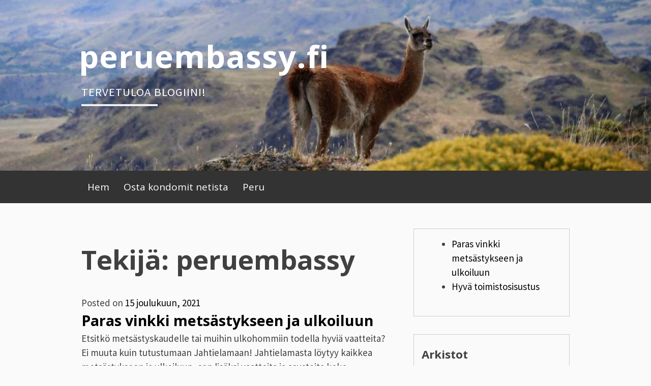

--- FILE ---
content_type: text/html; charset=UTF-8
request_url: https://peruembassy.fi/author/peruembassy/
body_size: 5672
content:
<!DOCTYPE html>
<html lang="fi">
<head>
<meta charset="UTF-8">
<meta name="viewport" content="width=device-width, initial-scale=1">
<link rel="profile" href="http://gmpg.org/xfn/11">
<link rel="pingback" href="https://peruembassy.fi/xmlrpc.php">
<meta name='robots' content='index, follow, max-image-preview:large, max-snippet:-1, max-video-preview:-1' />
	<style>img:is([sizes="auto" i], [sizes^="auto," i]) { contain-intrinsic-size: 3000px 1500px }</style>
	
<!-- Google Tag Manager for WordPress by gtm4wp.com -->
<script data-cfasync="false" data-pagespeed-no-defer>
	var gtm4wp_datalayer_name = "dataLayer";
	var dataLayer = dataLayer || [];
</script>
<!-- End Google Tag Manager for WordPress by gtm4wp.com -->
	<!-- This site is optimized with the Yoast SEO plugin v25.1 - https://yoast.com/wordpress/plugins/seo/ -->
	<title>peruembassy, författare på peruembassy.fi</title>
	<link rel="canonical" href="https://peruembassy.fi/author/peruembassy/" />
	<meta property="og:locale" content="fi_FI" />
	<meta property="og:type" content="profile" />
	<meta property="og:title" content="peruembassy, författare på peruembassy.fi" />
	<meta property="og:url" content="https://peruembassy.fi/author/peruembassy/" />
	<meta property="og:site_name" content="peruembassy.fi" />
	<meta property="og:image" content="https://secure.gravatar.com/avatar/ec5a072e78cf2a344907e4b8a80dc9ed?s=500&d=mm&r=g" />
	<meta name="twitter:card" content="summary_large_image" />
	<script type="application/ld+json" class="yoast-schema-graph">{"@context":"https://schema.org","@graph":[{"@type":"ProfilePage","@id":"https://peruembassy.fi/author/peruembassy/","url":"https://peruembassy.fi/author/peruembassy/","name":"peruembassy, författare på peruembassy.fi","isPartOf":{"@id":"https://peruembassy.fi/#website"},"breadcrumb":{"@id":"https://peruembassy.fi/author/peruembassy/#breadcrumb"},"inLanguage":"fi","potentialAction":[{"@type":"ReadAction","target":["https://peruembassy.fi/author/peruembassy/"]}]},{"@type":"BreadcrumbList","@id":"https://peruembassy.fi/author/peruembassy/#breadcrumb","itemListElement":[{"@type":"ListItem","position":1,"name":"Hem","item":"https://peruembassy.fi/"},{"@type":"ListItem","position":2,"name":"Arkiv för peruembassy"}]},{"@type":"WebSite","@id":"https://peruembassy.fi/#website","url":"https://peruembassy.fi/","name":"peruembassy.fi","description":"Tervetuloa blogiini!","potentialAction":[{"@type":"SearchAction","target":{"@type":"EntryPoint","urlTemplate":"https://peruembassy.fi/?s={search_term_string}"},"query-input":{"@type":"PropertyValueSpecification","valueRequired":true,"valueName":"search_term_string"}}],"inLanguage":"fi"},{"@type":"Person","@id":"https://peruembassy.fi/#/schema/person/e5a8ff43a76cfebd719e2699f1b3f61c","name":"peruembassy","mainEntityOfPage":{"@id":"https://peruembassy.fi/author/peruembassy/"}}]}</script>
	<!-- / Yoast SEO plugin. -->


<link rel='dns-prefetch' href='//fonts.googleapis.com' />
<link rel="alternate" type="application/rss+xml" title="peruembassy.fi &raquo; syöte" href="https://peruembassy.fi/feed/" />
<link rel="alternate" type="application/rss+xml" title="peruembassy.fi &raquo; kommenttien syöte" href="https://peruembassy.fi/comments/feed/" />
<link rel="alternate" type="application/rss+xml" title="Kirjoittajan peruembassy artikkelit sivustolla peruembassy.fi &raquo; RSS-syöte" href="https://peruembassy.fi/author/peruembassy/feed/" />
<script type="text/javascript">
/* <![CDATA[ */
window._wpemojiSettings = {"baseUrl":"https:\/\/s.w.org\/images\/core\/emoji\/16.0.1\/72x72\/","ext":".png","svgUrl":"https:\/\/s.w.org\/images\/core\/emoji\/16.0.1\/svg\/","svgExt":".svg","source":{"concatemoji":"https:\/\/peruembassy.fi\/wp-includes\/js\/wp-emoji-release.min.js?ver=6.8.3"}};
/*! This file is auto-generated */
!function(s,n){var o,i,e;function c(e){try{var t={supportTests:e,timestamp:(new Date).valueOf()};sessionStorage.setItem(o,JSON.stringify(t))}catch(e){}}function p(e,t,n){e.clearRect(0,0,e.canvas.width,e.canvas.height),e.fillText(t,0,0);var t=new Uint32Array(e.getImageData(0,0,e.canvas.width,e.canvas.height).data),a=(e.clearRect(0,0,e.canvas.width,e.canvas.height),e.fillText(n,0,0),new Uint32Array(e.getImageData(0,0,e.canvas.width,e.canvas.height).data));return t.every(function(e,t){return e===a[t]})}function u(e,t){e.clearRect(0,0,e.canvas.width,e.canvas.height),e.fillText(t,0,0);for(var n=e.getImageData(16,16,1,1),a=0;a<n.data.length;a++)if(0!==n.data[a])return!1;return!0}function f(e,t,n,a){switch(t){case"flag":return n(e,"\ud83c\udff3\ufe0f\u200d\u26a7\ufe0f","\ud83c\udff3\ufe0f\u200b\u26a7\ufe0f")?!1:!n(e,"\ud83c\udde8\ud83c\uddf6","\ud83c\udde8\u200b\ud83c\uddf6")&&!n(e,"\ud83c\udff4\udb40\udc67\udb40\udc62\udb40\udc65\udb40\udc6e\udb40\udc67\udb40\udc7f","\ud83c\udff4\u200b\udb40\udc67\u200b\udb40\udc62\u200b\udb40\udc65\u200b\udb40\udc6e\u200b\udb40\udc67\u200b\udb40\udc7f");case"emoji":return!a(e,"\ud83e\udedf")}return!1}function g(e,t,n,a){var r="undefined"!=typeof WorkerGlobalScope&&self instanceof WorkerGlobalScope?new OffscreenCanvas(300,150):s.createElement("canvas"),o=r.getContext("2d",{willReadFrequently:!0}),i=(o.textBaseline="top",o.font="600 32px Arial",{});return e.forEach(function(e){i[e]=t(o,e,n,a)}),i}function t(e){var t=s.createElement("script");t.src=e,t.defer=!0,s.head.appendChild(t)}"undefined"!=typeof Promise&&(o="wpEmojiSettingsSupports",i=["flag","emoji"],n.supports={everything:!0,everythingExceptFlag:!0},e=new Promise(function(e){s.addEventListener("DOMContentLoaded",e,{once:!0})}),new Promise(function(t){var n=function(){try{var e=JSON.parse(sessionStorage.getItem(o));if("object"==typeof e&&"number"==typeof e.timestamp&&(new Date).valueOf()<e.timestamp+604800&&"object"==typeof e.supportTests)return e.supportTests}catch(e){}return null}();if(!n){if("undefined"!=typeof Worker&&"undefined"!=typeof OffscreenCanvas&&"undefined"!=typeof URL&&URL.createObjectURL&&"undefined"!=typeof Blob)try{var e="postMessage("+g.toString()+"("+[JSON.stringify(i),f.toString(),p.toString(),u.toString()].join(",")+"));",a=new Blob([e],{type:"text/javascript"}),r=new Worker(URL.createObjectURL(a),{name:"wpTestEmojiSupports"});return void(r.onmessage=function(e){c(n=e.data),r.terminate(),t(n)})}catch(e){}c(n=g(i,f,p,u))}t(n)}).then(function(e){for(var t in e)n.supports[t]=e[t],n.supports.everything=n.supports.everything&&n.supports[t],"flag"!==t&&(n.supports.everythingExceptFlag=n.supports.everythingExceptFlag&&n.supports[t]);n.supports.everythingExceptFlag=n.supports.everythingExceptFlag&&!n.supports.flag,n.DOMReady=!1,n.readyCallback=function(){n.DOMReady=!0}}).then(function(){return e}).then(function(){var e;n.supports.everything||(n.readyCallback(),(e=n.source||{}).concatemoji?t(e.concatemoji):e.wpemoji&&e.twemoji&&(t(e.twemoji),t(e.wpemoji)))}))}((window,document),window._wpemojiSettings);
/* ]]> */
</script>
<style id='wp-emoji-styles-inline-css' type='text/css'>

	img.wp-smiley, img.emoji {
		display: inline !important;
		border: none !important;
		box-shadow: none !important;
		height: 1em !important;
		width: 1em !important;
		margin: 0 0.07em !important;
		vertical-align: -0.1em !important;
		background: none !important;
		padding: 0 !important;
	}
</style>
<link rel='stylesheet' id='contact-form-7-css' href='https://peruembassy.fi/wp-content/plugins/contact-form-7/includes/css/styles.css?ver=6.0.6' type='text/css' media='all' />
<link rel='stylesheet' id='blogsixteen-google-fonts-css' href='https://fonts.googleapis.com/css?family=Open+Sans%3A400%2C700%2C300%7CSource+Sans+Pro%3A400%2C700%2C300%2C700italic%2C400italic&#038;ver=6.8.3' type='text/css' media='all' />
<link rel='stylesheet' id='blogsixteen-style-css' href='https://peruembassy.fi/wp-content/themes/blogsixteen/style.css?ver=6.8.3' type='text/css' media='all' />
<!--n2css--><!--n2js--><link rel="https://api.w.org/" href="https://peruembassy.fi/wp-json/" /><link rel="alternate" title="JSON" type="application/json" href="https://peruembassy.fi/wp-json/wp/v2/users/718" /><link rel="EditURI" type="application/rsd+xml" title="RSD" href="https://peruembassy.fi/xmlrpc.php?rsd" />
<meta name="generator" content="WordPress 6.8.3" />

<!-- Google Tag Manager for WordPress by gtm4wp.com -->
<!-- GTM Container placement set to footer -->
<script data-cfasync="false" data-pagespeed-no-defer>
</script>
<!-- End Google Tag Manager for WordPress by gtm4wp.com -->    <style type="text/css">
        body { background-color: ; }
        a { color: ; }
        body , .main-navigation ul ul a { color: ; }
        h1,h2,h3,h4,h5 { color: ; }
        .current_page_item a { color: ;}
        button:hover, input[type="button"]:hover, input[type="reset"]:hover, input[type="submit"]:hover { border-color: ; background-color: ; }
        .site-title a, .site-description, .main-navigation a { color: ; }
        .site-description:after { border-color: ; }
        #masthead { background-repeat: no-repeat; background-size: cover; background-image: url('https://peruembassy.fi/wp-content/uploads/sites/704/2021/10/cropped-mountains-5730550_1920.jpg'); ;}
        #masthead { background-color: ; }
        .main-navigation { background-color: ; }
        .current_page_item a, .main-navigation a:focus, .main-navigation a:hover { color: ; }
    </style>
    </head>

<body class="archive author author-peruembassy author-718 wp-theme-blogsixteen has-sidebar">

	<a class="skip-link screen-reader-text" href="#content">Skip to content</a>

	<header id="masthead" class="site-header" role="banner">
		<div class="site-branding">
							  <hgroup>
				    <h1 class="site-title"><a href="https://peruembassy.fi/" title="peruembassy.fi" rel="home">peruembassy.fi</a></h1>
						<p class="site-description"> Tervetuloa blogiini! </p>
					</hgroup>
					</div><!-- .site-branding -->
		<nav role="navigation" id="site-navigation" class="main-navigation" aria-label='Primary Menu '>
			<div class="header-menu">
				<h1 class="screen-reader-text">Primary Menu</h1>
				<div class="menu-menu-1-container"><ul id="menu-menu-1" class="menu"><li id="menu-item-33" class="menu-item menu-item-type-custom menu-item-object-custom menu-item-home menu-item-33"><a href="https://peruembassy.fi/">Hem</a></li>
<li id="menu-item-36" class="menu-item menu-item-type-post_type menu-item-object-page menu-item-36"><a href="https://peruembassy.fi/osta-kondomit-netista/">Osta kondomit netista</a></li>
<li id="menu-item-39" class="menu-item menu-item-type-custom menu-item-object-custom menu-item-has-children menu-item-39"><a href="#">Peru</a>
<ul class="sub-menu">
	<li id="menu-item-34" class="menu-item menu-item-type-post_type menu-item-object-page menu-item-has-children menu-item-34"><a href="https://peruembassy.fi/english/">English</a>
	<ul class="sub-menu">
		<li id="menu-item-35" class="menu-item menu-item-type-post_type menu-item-object-page menu-item-35"><a href="https://peruembassy.fi/english/peru-embassy/">Peru Embassy</a></li>
	</ul>
</li>
	<li id="menu-item-37" class="menu-item menu-item-type-post_type menu-item-object-page menu-item-has-children menu-item-37"><a href="https://peruembassy.fi/suomi/">Suomi</a>
	<ul class="sub-menu">
		<li id="menu-item-38" class="menu-item menu-item-type-post_type menu-item-object-page menu-item-38"><a href="https://peruembassy.fi/suomi/perun-suurlahetysto/">Perun suurlähetystö</a></li>
	</ul>
</li>
</ul>
</li>
</ul></div>			</div>
		</nav>
	</header><!-- #masthead -->

	<div id="page" class="hfeed site">

	<div id="content" class="site-content">

	<div id="primary" class="content-area">
		<main id="main" class="site-main" role="main">

		
			<header class="page-header">
				<h1 class="page-title">Tekijä: <span>peruembassy</span></h1>			</header><!-- .page-header -->

						
				

<article id="post-40" class="post-40 post type-post status-publish format-standard hentry category-okategoriserade">
	<header class="entry-header">
				<div class="entry-meta">
			<span class="posted-on">Posted on <a href="https://peruembassy.fi/2021/12/15/paras-vinkki-metsastykseen-ja-ulkoiluun/" rel="bookmark"><time class="entry-date published updated" datetime="2021-12-15T10:03:46+02:00">15 joulukuun, 2021</time></a></span><span class="byline"> by <span class="author vcard"><a class="url fn n" href="https://peruembassy.fi/author/peruembassy/">peruembassy</a></span></span>		</div><!-- .entry-meta -->
		
		<h2 class="entry-title"><a href="https://peruembassy.fi/2021/12/15/paras-vinkki-metsastykseen-ja-ulkoiluun/" rel="bookmark">Paras vinkki metsästykseen ja ulkoiluun</a></h2>	</header><!-- .entry-header -->

	<div class="entry-content">
		<p>Etsitkö metsästyskaudelle tai muihin ulkohommiin todella hyviä vaatteita? Ei muuta kuin tutustumaan Jahtielamaan! Jahtielamasta löytyy kaikkea metsästykseen ja ulkoiluun, sen lisäksi vaatteita ja asusteita koko perheelle. Itse löysin tämän sivuston pari vuotta sitten, enkä ole sen jälkeen ostanut ulkoiluvaatteita mistään muualta. On erittäin tärkeää, että on kunnon vaatteet, kun olet ulkona esimerkiksi aikaisessa metsästyspassissa, mutta <a class="read-more" href="https://peruembassy.fi/2021/12/15/paras-vinkki-metsastykseen-ja-ulkoiluun/">Read More&#8230;</a></p>

			</div><!-- .entry-content -->

</article><!-- #post-## -->

			
				

<article id="post-29" class="post-29 post type-post status-publish format-standard hentry category-okategoriserade">
	<header class="entry-header">
				<div class="entry-meta">
			<span class="posted-on">Posted on <a href="https://peruembassy.fi/2021/11/02/hyva-toimistosisustus/" rel="bookmark"><time class="entry-date published" datetime="2021-11-02T10:07:28+02:00">2 marraskuun, 2021</time><time class="updated" datetime="2022-12-20T15:15:38+02:00">20 joulukuun, 2022</time></a></span><span class="byline"> by <span class="author vcard"><a class="url fn n" href="https://peruembassy.fi/author/peruembassy/">peruembassy</a></span></span>		</div><!-- .entry-meta -->
		
		<h2 class="entry-title"><a href="https://peruembassy.fi/2021/11/02/hyva-toimistosisustus/" rel="bookmark">Hyvä toimistosisustus</a></h2>	</header><!-- .entry-header -->

	<div class="entry-content">
		<p>Koska aiomme tehdä uuden remontin toimistolle, uusimme myös osan toimistosisustuksesta. Ostamme Gerdmansilta kaikki huonekalut, joihin olemme aina olleet tyytyväisiä. Gerdmans myyvät kaiken, vastaanottotiskeistä aina henkilöstön pukukaappeihin saakka. Ja tietysti kaikkea muuta sen väliltä, ​​kuten sähköpöytiä, työtuoleja, kirjahyllyjä, neuvottelukalusteita ja paljon, paljon muuta. Gerdmansin asiakaspalvelu Miksi jälleen valitsemme Gerdmansin riippuu suurin osin heidän asiakaspalvelustaan. Meillä on <a class="read-more" href="https://peruembassy.fi/2021/11/02/hyva-toimistosisustus/">Read More&#8230;</a></p>

			</div><!-- .entry-content -->

</article><!-- #post-## -->

			
			
		
		</main><!-- #main -->
	</div><!-- #primary -->


<div id="secondary" class="widget-area" role="complementary">
	<aside id="block-3" class="widget widget_block widget_recent_entries"><ul class="wp-block-latest-posts__list wp-block-latest-posts"><li><a class="wp-block-latest-posts__post-title" href="https://peruembassy.fi/2021/12/15/paras-vinkki-metsastykseen-ja-ulkoiluun/">Paras vinkki metsästykseen ja ulkoiluun</a></li>
<li><a class="wp-block-latest-posts__post-title" href="https://peruembassy.fi/2021/11/02/hyva-toimistosisustus/">Hyvä toimistosisustus</a></li>
</ul></aside><aside id="archives-2" class="widget widget_archive"><h3 class="widget-title">Arkistot</h3>
			<ul>
					<li><a href='https://peruembassy.fi/2021/12/'>joulukuu 2021</a></li>
	<li><a href='https://peruembassy.fi/2021/11/'>marraskuu 2021</a></li>
			</ul>

			</aside></div><!-- #secondary -->

	</div><!-- #content -->

	<footer id="colophon" class="site-footer" role="contentinfo">

		<div class="footer-content">
			<div class="site-info">
				<a href="https://wordpress.org/">// Proudly powered by WordPress</a>
				<span class="sep"> | </span>
				Theme: blogsixteen			</div><!-- .site-info -->
			<script type="speculationrules">
{"prefetch":[{"source":"document","where":{"and":[{"href_matches":"\/*"},{"not":{"href_matches":["\/wp-*.php","\/wp-admin\/*","\/wp-content\/uploads\/sites\/704\/*","\/wp-content\/*","\/wp-content\/plugins\/*","\/wp-content\/themes\/blogsixteen\/*","\/*\\?(.+)"]}},{"not":{"selector_matches":"a[rel~=\"nofollow\"]"}},{"not":{"selector_matches":".no-prefetch, .no-prefetch a"}}]},"eagerness":"conservative"}]}
</script>

<!-- GTM Container placement set to footer -->
<!-- Google Tag Manager (noscript) --><script type="text/javascript" src="https://peruembassy.fi/wp-includes/js/dist/hooks.min.js?ver=4d63a3d491d11ffd8ac6" id="wp-hooks-js"></script>
<script type="text/javascript" src="https://peruembassy.fi/wp-includes/js/dist/i18n.min.js?ver=5e580eb46a90c2b997e6" id="wp-i18n-js"></script>
<script type="text/javascript" id="wp-i18n-js-after">
/* <![CDATA[ */
wp.i18n.setLocaleData( { 'text direction\u0004ltr': [ 'ltr' ] } );
/* ]]> */
</script>
<script type="text/javascript" src="https://peruembassy.fi/wp-content/plugins/contact-form-7/includes/swv/js/index.js?ver=6.0.6" id="swv-js"></script>
<script type="text/javascript" id="contact-form-7-js-before">
/* <![CDATA[ */
var wpcf7 = {
    "api": {
        "root": "https:\/\/peruembassy.fi\/wp-json\/",
        "namespace": "contact-form-7\/v1"
    },
    "cached": 1
};
/* ]]> */
</script>
<script type="text/javascript" src="https://peruembassy.fi/wp-content/plugins/contact-form-7/includes/js/index.js?ver=6.0.6" id="contact-form-7-js"></script>
<script type="text/javascript" src="https://peruembassy.fi/wp-content/themes/blogsixteen/js/navigation.js?ver=20120206" id="blogsixteen-navigation-js"></script>
<script type="text/javascript" src="https://peruembassy.fi/wp-content/themes/blogsixteen/js/focus.js?ver=20160130" id="blogsixteen-focus-js"></script>
<script type="text/javascript" src="https://peruembassy.fi/wp-content/themes/blogsixteen/js/skip-link-focus-fix.js?ver=20130115" id="blogsixteen-skip-link-focus-fix-js"></script>
		</div>

	</footer><!-- #colophon -->

	</div><!-- #page -->

<script type="speculationrules">
{"prefetch":[{"source":"document","where":{"and":[{"href_matches":"\/*"},{"not":{"href_matches":["\/wp-*.php","\/wp-admin\/*","\/wp-content\/uploads\/sites\/704\/*","\/wp-content\/*","\/wp-content\/plugins\/*","\/wp-content\/themes\/blogsixteen\/*","\/*\\?(.+)"]}},{"not":{"selector_matches":"a[rel~=\"nofollow\"]"}},{"not":{"selector_matches":".no-prefetch, .no-prefetch a"}}]},"eagerness":"conservative"}]}
</script>

<!-- GTM Container placement set to footer -->
<!-- Google Tag Manager (noscript) -->
</body>
</html>


<!-- Page cached by LiteSpeed Cache 7.1 on 2026-01-30 03:17:26 -->